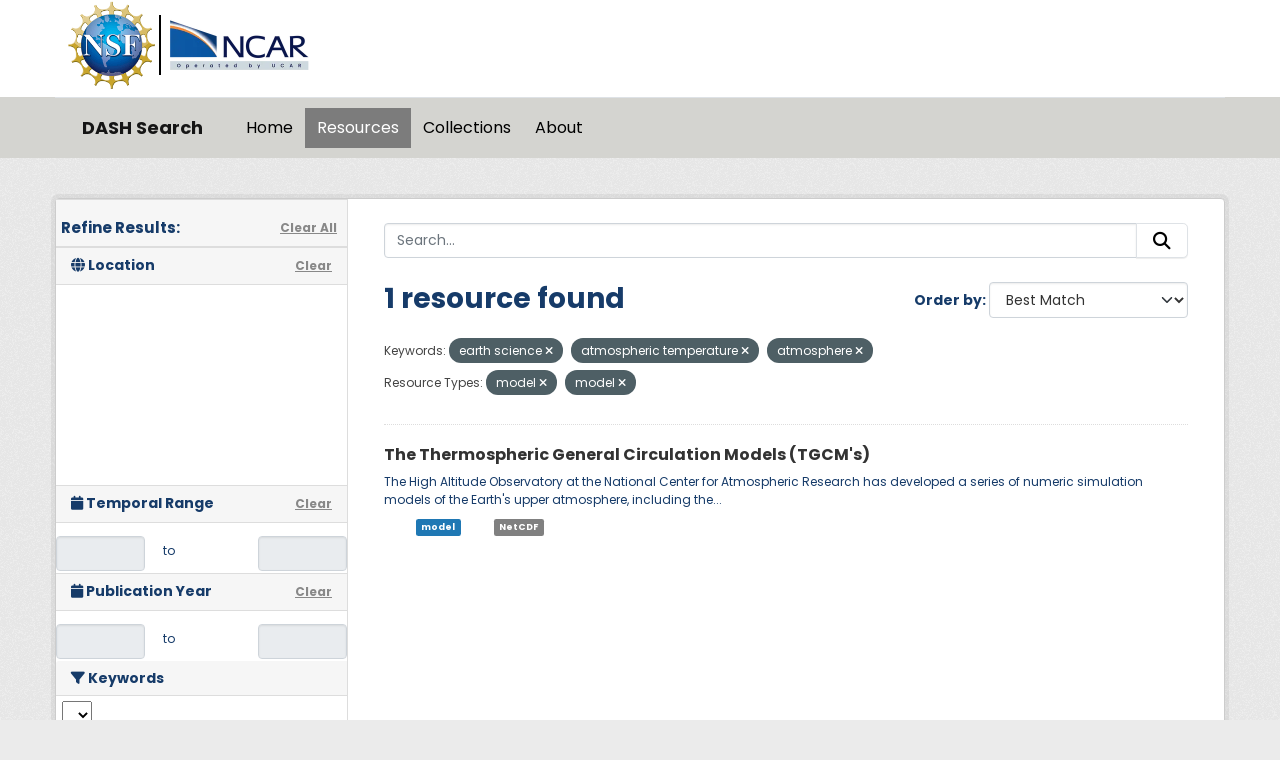

--- FILE ---
content_type: text/html; charset=utf-8
request_url: https://data.ucar.edu/dataset/?tags=earth+science&tags=atmospheric+temperature&tags=atmosphere&resource-type=model&resource-type=model
body_size: 8165
content:
<!DOCTYPE html>
<!--[if IE 9]> <html lang="en" class="ie9"> <![endif]-->
<!--[if gt IE 8]><!--> <html lang="en"  > <!--<![endif]-->
  <head>
    <meta charset="utf-8" />
      <meta name="csrf_field_name" content="_csrf_token" />
      <meta name="_csrf_token" content="ImI2YmUyNTRkMGVjMzA1NjZmNTcyYmU0NTAxNmY4ZGJjNjg1ZjNmYTki.aT47mw.H0mh1qXUex8ffDO9nvi8C6IDUYY" />

      <meta name="generator" content="ckan 2.11.3" />
      <meta name="viewport" content="width=device-width, initial-scale=1.0">
    <title>Dataset - DASH Search</title>

    
    
    <link rel="shortcut icon" href="/NCARfavicon.ico" />
    
    
        <script type="text/javascript">
  (function(i,s,o,g,r,a,m){i['GoogleAnalyticsObject']=r;i[r]=i[r]||function(){
  (i[r].q=i[r].q||[]).push(arguments)},i[r].l=1*new Date();a=s.createElement(o),
  m=s.getElementsByTagName(o)[0];a.async=1;a.src=g;m.parentNode.insertBefore(a,m)
  })(window,document,'script','//www.google-analytics.com/analytics.js','ga');

  ga('create', 'UA-97518717-1', 'auto', {});
  
  ga('set', 'anonymizeIp', true);
  ga('send', 'pageview');
</script>
    

  
    
    
      
      
      
    
    

     

  


    
    <link href="/webassets/base/51d427fe_main.css" rel="stylesheet"/>
<link href="/webassets/ckanext-harvest/c95a0af2_harvest_css.css" rel="stylesheet"/>
<link href="/webassets/webassets-external/3255a8aa658d58116cb0f55dbd9baf44_custom.css" rel="stylesheet"/>
<link href="/webassets/webassets-external/fb94cf6425bcb35b7543a849ab4c5cc4_fonts.css" rel="stylesheet"/>
<link href="/webassets/ckanext-activity/8dd77216_activity.css" rel="stylesheet"/>
    
    

  </head>

  
  <body data-site-root="https://ckanprod.data-commons.k8s.ucar.edu/" data-locale-root="https://ckanprod.data-commons.k8s.ucar.edu/" >

    
    
        
    

    
    <div class="visually-hidden-focusable"><a href="#content">Skip to main content</a></div>
  

  
    


    
        


    
    
        
       

   

<div class="navbar navbar-static-top masthead">

    
        
    

      <div class="container logo-background">
          <hgroup class="header-image navbar-left">

            
                        <a class="logo" href="https://nsf.gov">
                            <img src="/images/nsf_logo.gif" alt="NCAR is Sponsored by the National Science Foundation"
                                 title="NCAR is Sponsored by the National Science Foundation" height="90"/>
                        </a>
                        <a class="logo-vertical-bar" href="https://ncar.ucar.edu">
                            <img src="/images/logo-ncar.webp" title="National Center for Atmospheric Research (NCAR)"
                                 height="60"/>
                        </a>
            

          </hgroup>
      </div>


    <div class="grey-background container-fluid px-0">
        <div class="container col-12 border-top">

            <nav class="navbar navbar-expand-md navbar-light bg-opacity-25">

                <a class="navbar-brand" href="/">DASH Search</a>

                <button class="navbar-toggler" type="button" data-bs-toggle="collapse"
                        data-bs-target="#main-navigation-toggle"
                        aria-controls="main-navigation-toggle" aria-expanded="false"
                        aria-label="Toggle navigation">
                    <span class="navbar-toggler-icon"></span>
                </button>

                <div class="collapse navbar-collapse" id="main-navigation-toggle">
                    
                        <ul class="navbar-nav nav-pills">
                            
                                
                                <li><a href="/">Home</a></li><li class="active"><a href="/dataset/">Resources</a></li><li><a href="/group/">Collections</a></li><li><a href="/about">About</a></li>
                            
                        </ul>
                    

                    
                    
                </div>
            </nav>
        </div>
    </div>

</div>

  
    <div class="main">
      <div id="content" class="container">
        
          
            <div class="flash-messages">
              
                
              
            </div>
          

          
            <div class="toolbar" role="navigation" aria-label="Breadcrumb">
              

            </div>
          

          <div class="row wrapper">
            
            
            

            
              <aside class="secondary col-md-3">
                
                

  

<h2 class="module-heading" style="padding-left: 5px; padding-right: 10px;">
  <div "class=row" style="font-size: 15px; padding-top: 10px;">
    Refine Results:
    <a href="/dataset/" class="action text-align:right">Clear All</a>
  </div>
</h2>
  

<section id="dataset-map" class="module module-narrow module-shallow">
    <h2 class="module-heading">
        <i class="fa fa-globe"></i>
        Location
        <a href="/dataset/?tags=earth+science&amp;tags=atmospheric+temperature&amp;tags=atmosphere&amp;resource-type=model&amp;resource-type=model" class="action">Clear</a>
    </h2>
    
    <div class="dataset-map" data-module="spatial-query" data-default_extent="" data-module-map_config="{&#34;attribution&#34;: &#34;&amp;copy; &lt;a href=\&#34;https://www.openstreetmap.org/copyright\&#34;&gt;OpenStreetMap&lt;/a&gt; contributors&#34;, &#34;custom.url&#34;: &#34;https://tile.openstreetmap.org/{z}/{x}/{y}.png&#34;, &#34;type&#34;: &#34;custom&#34;}">
        <div id="dataset-map-container"></div>
    </div>
</section>





  
  
  

  
  <section class="module module-narrow module-shallow">
    <h2 class="module-heading">
      <i class="fa fa-calendar"></i> Temporal Range
      <a href="/dataset/?tags=earth+science&amp;tags=atmospheric+temperature&amp;tags=atmosphere&amp;resource-type=model&amp;resource-type=model" class="action">Clear</a>
    </h2>

    

    <div class="row" style="height: 50px; padding-top: 10px; align-items: center">
      <div class="col" style="padding-right: 0px; vert-align: middle">
        <input class="form-control input-sm text-center" type="text" style="cursor:pointer;" name="start" id="ds_start" data-module="ds-daterangepicker-module" readonly="true"
            data-module-earliest_startyear= "1800">
      </div>
      <div class="col" style="padding: 6px 12px; height: 34px;">
        <span class="add-on">&nbsp;&nbsp;to</span>
      </div>
      <div class="col" style="padding-left: 0px;">
        <input class="form-control input-sm text-center" type="text" style="cursor:pointer;" name="end" id="ds_end" data-module="ds-daterangepicker-module" readonly="true"
            data-module-earliest_startyear = "1800">
      </div>
    </div>

  </section>

  
  
  

  
  <section class="module module-narrow module-shallow">
    <h2 class="module-heading">
      <i class="fa fa-calendar"></i> Publication Year
      <a href="/dataset/?tags=earth+science&amp;tags=atmospheric+temperature&amp;tags=atmosphere&amp;resource-type=model&amp;resource-type=model" class="action">Clear</a>
    </h2>

    

    <div class="row" style="height: 50px; padding-top: 10px; align-items: center">
      <div class="col" style="padding-right: 0px; vert-align: middle">
        <input class="form-control input-sm text-center" type="text" style="cursor:pointer;" name="start" id="start" data-module="daterangepicker-module" readonly="true"
            data-module-earliest_publication_year= "1952">
      </div>
      <div class="col" style="padding: 6px 12px; height: 34px;">
        <span class="add-on">&nbsp;&nbsp;to</span>
      </div>
      <div class="col" style="padding-left: 0px;">
        <input class="form-control input-sm text-center" type="text" style="cursor:pointer;" name="end" id="end" data-module="daterangepicker-module" readonly="true"
            data-module-earliest_publication_year= "1952">
      </div>
    </div>

  </section>

  
  <div class="filters">
    <div>
      
        

    
    
	
	    
		<section class="module module-narrow module-shallow">
		    
   
    
    
    
 
    

    
    
	<h2 class='module-heading'>
            	<i class='fa fa-filter'></i>
       	    	Keywords
	</h2>
	    <div class="keyword-search-box"> 
		<select id='keywords_search_textbox'
		    data-current_url="/dataset/?tags=earth+science&amp;tags=atmospheric+temperature&amp;tags=atmosphere&amp;resource-type=model&amp;resource-type=model"
		    data-module='keywords_searchbox'
		    data-module-keywords='[{&#34;name&#34;: &#34;vertical profiles&#34;, &#34;display_name&#34;: &#34;vertical profiles&#34;, &#34;count&#34;: 1}, {&#34;name&#34;: &#34;upper air temperature&#34;, &#34;display_name&#34;: &#34;upper air temperature&#34;, &#34;count&#34;: 1}, {&#34;name&#34;: &#34;sun-earth interactions&#34;, &#34;display_name&#34;: &#34;sun-earth interactions&#34;, &#34;count&#34;: 1}, {&#34;name&#34;: &#34;oxygen compounds&#34;, &#34;display_name&#34;: &#34;oxygen compounds&#34;, &#34;count&#34;: 1}, {&#34;name&#34;: &#34;nitrogen compounds&#34;, &#34;display_name&#34;: &#34;nitrogen compounds&#34;, &#34;count&#34;: 1}, {&#34;name&#34;: &#34;molecular oxygen&#34;, &#34;display_name&#34;: &#34;molecular oxygen&#34;, &#34;count&#34;: 1}, {&#34;name&#34;: &#34;molecular nitrogen&#34;, &#34;display_name&#34;: &#34;molecular nitrogen&#34;, &#34;count&#34;: 1}, {&#34;name&#34;: &#34;molecular hydrogen&#34;, &#34;display_name&#34;: &#34;molecular hydrogen&#34;, &#34;count&#34;: 1}, {&#34;name&#34;: &#34;ionosphere/magnetosphere dynamics&#34;, &#34;display_name&#34;: &#34;ionosphere/magnetosphere dynamics&#34;, &#34;count&#34;: 1}, {&#34;name&#34;: &#34;ion chemistry/ionization&#34;, &#34;display_name&#34;: &#34;ion chemistry/ionization&#34;, &#34;count&#34;: 1}, {&#34;name&#34;: &#34;insects&#34;, &#34;display_name&#34;: &#34;insects&#34;, &#34;count&#34;: 1}, {&#34;name&#34;: &#34;hydrogen compounds&#34;, &#34;display_name&#34;: &#34;hydrogen compounds&#34;, &#34;count&#34;: 1}, {&#34;name&#34;: &#34;hexapods&#34;, &#34;display_name&#34;: &#34;hexapods&#34;, &#34;count&#34;: 1}, {&#34;name&#34;: &#34;habitat modeling&#34;, &#34;display_name&#34;: &#34;habitat modeling&#34;, &#34;count&#34;: 1}, {&#34;name&#34;: &#34;electric fields/electric currents&#34;, &#34;display_name&#34;: &#34;electric fields/electric currents&#34;, &#34;count&#34;: 1}, {&#34;name&#34;: &#34;electric field&#34;, &#34;display_name&#34;: &#34;electric field&#34;, &#34;count&#34;: 1}, {&#34;name&#34;: &#34;biological classification&#34;, &#34;display_name&#34;: &#34;biological classification&#34;, &#34;count&#34;: 1}, {&#34;name&#34;: &#34;aurorae&#34;, &#34;display_name&#34;: &#34;aurorae&#34;, &#34;count&#34;: 1}, {&#34;name&#34;: &#34;atmospheric temperature&#34;, &#34;display_name&#34;: &#34;atmospheric temperature&#34;, &#34;count&#34;: 1}, {&#34;name&#34;: &#34;atmospheric pressure measurements&#34;, &#34;display_name&#34;: &#34;atmospheric pressure measurements&#34;, &#34;count&#34;: 1}, {&#34;name&#34;: &#34;atmospheric pressure&#34;, &#34;display_name&#34;: &#34;atmospheric pressure&#34;, &#34;count&#34;: 1}, {&#34;name&#34;: &#34;atmospheric electricity&#34;, &#34;display_name&#34;: &#34;atmospheric electricity&#34;, &#34;count&#34;: 1}, {&#34;name&#34;: &#34;atmospheric conductivity&#34;, &#34;display_name&#34;: &#34;atmospheric conductivity&#34;, &#34;count&#34;: 1}, {&#34;name&#34;: &#34;atmospheric chemistry&#34;, &#34;display_name&#34;: &#34;atmospheric chemistry&#34;, &#34;count&#34;: 1}, {&#34;name&#34;: &#34;atmosphere&#34;, &#34;display_name&#34;: &#34;atmosphere&#34;, &#34;count&#34;: 1}, {&#34;name&#34;: &#34;arthropods&#34;, &#34;display_name&#34;: &#34;arthropods&#34;, &#34;count&#34;: 1}, {&#34;name&#34;: &#34;animals/invertebrates&#34;, &#34;display_name&#34;: &#34;animals/invertebrates&#34;, &#34;count&#34;: 1}]' > 
	    	</select>
	    </div>
    


		    
			
			    
				<nav aria-label="Keywords">
				    <ul class="list-unstyled nav nav-simple nav-facet">
					
					    
					    
					    
					    
					    <li class="nav-item  active">
						<a href="/dataset/?tags=earth+science&amp;tags=atmospheric+temperature&amp;resource-type=model&amp;resource-type=model" title="">
						    <span class="item-label">atmosphere</span>
						    <span class="hidden separator"> - </span>
						    <span class="item-count badge">1</span>

							<span class="facet-close"> <i class="fa fa-solid fa-circle-xmark"></i></span>
						</a>
					    </li>
					
					    
					    
					    
					    
					    <li class="nav-item ">
						<a href="/dataset/?tags=earth+science&amp;tags=atmospheric+temperature&amp;tags=atmosphere&amp;resource-type=model&amp;resource-type=model&amp;tags=atmospheric+chemistry" title="">
						    <span class="item-label">atmospheric chemistry</span>
						    <span class="hidden separator"> - </span>
						    <span class="item-count badge">1</span>

							
						</a>
					    </li>
					
					    
					    
					    
					    
					    <li class="nav-item ">
						<a href="/dataset/?tags=earth+science&amp;tags=atmospheric+temperature&amp;tags=atmosphere&amp;resource-type=model&amp;resource-type=model&amp;tags=atmospheric+conductivity" title="">
						    <span class="item-label">atmospheric conductivity</span>
						    <span class="hidden separator"> - </span>
						    <span class="item-count badge">1</span>

							
						</a>
					    </li>
					
					    
					    
					    
					    
					    <li class="nav-item ">
						<a href="/dataset/?tags=earth+science&amp;tags=atmospheric+temperature&amp;tags=atmosphere&amp;resource-type=model&amp;resource-type=model&amp;tags=atmospheric+electricity" title="">
						    <span class="item-label">atmospheric electricity</span>
						    <span class="hidden separator"> - </span>
						    <span class="item-count badge">1</span>

							
						</a>
					    </li>
					
					    
					    
					    
					    
					    <li class="nav-item ">
						<a href="/dataset/?tags=earth+science&amp;tags=atmospheric+temperature&amp;tags=atmosphere&amp;resource-type=model&amp;resource-type=model&amp;tags=atmospheric+pressure" title="">
						    <span class="item-label">atmospheric pressure</span>
						    <span class="hidden separator"> - </span>
						    <span class="item-count badge">1</span>

							
						</a>
					    </li>
					
					    
					    
					    
					    
					    <li class="nav-item ">
						<a href="/dataset/?tags=earth+science&amp;tags=atmospheric+temperature&amp;tags=atmosphere&amp;resource-type=model&amp;resource-type=model&amp;tags=atmospheric+pressure+measurements" title="atmospheric pressure measurements">
						    <span class="item-label">atmospheric...</span>
						    <span class="hidden separator"> - </span>
						    <span class="item-count badge">1</span>

							
						</a>
					    </li>
					
					    
					    
					    
					    
					    <li class="nav-item  active">
						<a href="/dataset/?tags=earth+science&amp;tags=atmosphere&amp;resource-type=model&amp;resource-type=model" title="">
						    <span class="item-label">atmospheric temperature</span>
						    <span class="hidden separator"> - </span>
						    <span class="item-count badge">1</span>

							<span class="facet-close"> <i class="fa fa-solid fa-circle-xmark"></i></span>
						</a>
					    </li>
					
					    
					    
					    
					    
					    <li class="nav-item ">
						<a href="/dataset/?tags=earth+science&amp;tags=atmospheric+temperature&amp;tags=atmosphere&amp;resource-type=model&amp;resource-type=model&amp;tags=aurorae" title="">
						    <span class="item-label">aurorae</span>
						    <span class="hidden separator"> - </span>
						    <span class="item-count badge">1</span>

							
						</a>
					    </li>
					
					    
					    
					    
					    
					    <li class="nav-item  active">
						<a href="/dataset/?tags=atmospheric+temperature&amp;tags=atmosphere&amp;resource-type=model&amp;resource-type=model" title="">
						    <span class="item-label">earth science</span>
						    <span class="hidden separator"> - </span>
						    <span class="item-count badge">1</span>

							<span class="facet-close"> <i class="fa fa-solid fa-circle-xmark"></i></span>
						</a>
					    </li>
					
					    
					    
					    
					    
					    <li class="nav-item ">
						<a href="/dataset/?tags=earth+science&amp;tags=atmospheric+temperature&amp;tags=atmosphere&amp;resource-type=model&amp;resource-type=model&amp;tags=electric+field" title="">
						    <span class="item-label">electric field</span>
						    <span class="hidden separator"> - </span>
						    <span class="item-count badge">1</span>

							
						</a>
					    </li>
					
				    </ul>
				</nav>

				<p class="module-footer">
				    
					
					    <a href="/dataset/?tags=earth+science&amp;tags=atmospheric+temperature&amp;tags=atmosphere&amp;resource-type=model&amp;resource-type=model&amp;_tags_limit=0" class="read-more">Show More Keywords</a>
					
				    
				</p>
			    
			
		    
		</section>
	    
	
    

      
        

    
    
	
	    
		<section class="module module-narrow module-shallow">
		    
   
    
    
    
 
    

    
	
			<h2 class="module-heading">
			    <i class="fa fa-filter"></i>
			    Resource Formats
			</h2>
		    
    


		    
			
			    
				<nav aria-label="Resource Formats">
				    <ul class="list-unstyled nav nav-simple nav-facet">
					
					    
					    
					    
					    
					    <li class="nav-item ">
						<a href="/dataset/?tags=earth+science&amp;tags=atmospheric+temperature&amp;tags=atmosphere&amp;resource-type=model&amp;resource-type=model&amp;vocab_formats=NetCDF" title="">
						    <span class="item-label">NetCDF</span>
						    <span class="hidden separator"> - </span>
						    <span class="item-count badge">1</span>

							
						</a>
					    </li>
					
				    </ul>
				</nav>

				<p class="module-footer">
				    
					
				    
				</p>
			    
			
		    
		</section>
	    
	
    

      
        

    
    
	
	    
		<section class="module module-narrow module-shallow">
		    
   
    
    
    
 
    

    
	
			<h2 class="module-heading">
			    <i class="fa fa-filter"></i>
			    Resource Types
			</h2>
		    
    


		    
			
			    
				<nav aria-label="Resource Types">
				    <ul class="list-unstyled nav nav-simple nav-facet">
					
					    
					    
					    
					    
					    <li class="nav-item  active">
						<a href="/dataset/?tags=earth+science&amp;tags=atmospheric+temperature&amp;tags=atmosphere&amp;resource-type=model" title="">
						    <span class="item-label">model</span>
						    <span class="hidden separator"> - </span>
						    <span class="item-count badge">1</span>

							<span class="facet-close"> <i class="fa fa-solid fa-circle-xmark"></i></span>
						</a>
					    </li>
					
				    </ul>
				</nav>

				<p class="module-footer">
				    
					
				    
				</p>
			    
			
		    
		</section>
	    
	
    

      
    </div>
    <a class="close no-text hide-filters"><i class="fa fa-times-circle"></i><span class="text">close</span></a>
  </div>





              </aside>
            

            
              <div class="primary col-md-9 col-xs-12" role="main">
                
                
  <section class="module">
    <div class="module-content">
      

      
        
        
        







<form id="dataset-search-form" class="search-form" method="get" data-module="select-switch">

  
    <div class="input-group search-input-group">
      <input aria-label="Search..." id="field-giant-search" type="text" class="form-control input-lg" name="q" value="" autocomplete="off" placeholder="Search...">
      
      <button class="btn btn-default btn-lg" type="submit" value="search" aria-label="Submit">
        <i class="fa fa-search"></i>
      </button>
      
    </div>
  

  
    <span>






<input type="hidden" name="tags" value="earth science" />





<input type="hidden" name="tags" value="atmospheric temperature" />





<input type="hidden" name="tags" value="atmosphere" />





<input type="hidden" name="resource-type" value="model" />





<input type="hidden" name="resource-type" value="model" />



</span>
  

  
    
      <div class="form-group control-order-by">
        <label for="field-order-by">Order by</label>
        <select id="field-order-by" name="sort" class="form-control form-select">
          
            
              <option value="score desc, metadata_modified desc" selected="selected">Best Match</option>
            
          
            
              <option value="title_string asc">Name Ascending</option>
            
          
            
              <option value="title_string desc">Name Descending</option>
            
          
            
              <option value="metadata_modified desc">Last Modified</option>
            
          
            
          
        </select>
        
        <button class="btn btn-default js-hide" type="submit">Go</button>
        
      </div>
    
  

  
    <h1>
    
      

  
  
  
  

1 resource found
    
    </h1>
  

  

    
      <p class="filter-list">

        
          
          <span class="facet">Keywords:</span>
          
            <span class="filtered pill">earth science
             <a href="/dataset/?tags=atmospheric+temperature&amp;tags=atmosphere&amp;resource-type=model&amp;resource-type=model" class="remove" title="Remove"><i class="fa fa-times"></i></a>
            </span>
          
            <span class="filtered pill">atmospheric temperature
             <a href="/dataset/?tags=earth+science&amp;tags=atmosphere&amp;resource-type=model&amp;resource-type=model" class="remove" title="Remove"><i class="fa fa-times"></i></a>
            </span>
          
            <span class="filtered pill">atmosphere
             <a href="/dataset/?tags=earth+science&amp;tags=atmospheric+temperature&amp;resource-type=model&amp;resource-type=model" class="remove" title="Remove"><i class="fa fa-times"></i></a>
            </span>
          

        
          
          <span class="facet">Resource Types:</span>
          
            <span class="filtered pill">model
             <a href="/dataset/?tags=earth+science&amp;tags=atmospheric+temperature&amp;tags=atmosphere&amp;resource-type=model" class="remove" title="Remove"><i class="fa fa-times"></i></a>
            </span>
          
            <span class="filtered pill">model
             <a href="/dataset/?tags=earth+science&amp;tags=atmospheric+temperature&amp;tags=atmosphere&amp;resource-type=model" class="remove" title="Remove"><i class="fa fa-times"></i></a>
            </span>
          

        

    

      

          

          

          
          
    </p>
      <a class="show-filters btn">Filter Results</a>

  

</form>





      
        

  
    <ul class="dataset-list list-unstyled">
    	
	      
	        




  <li class="dataset-item">
    
      <div class="dataset-content">
        
          <h2 class="dataset-heading">
            
              
            
            
    
            <a href="/dataset/the-thermospheric-general-circulation-models-tgcms" title="The Thermospheric General Circulation Models (TGCM&#39;s)">
      The Thermospheric General Circulation Models (TGCM&#39;s)
    </a>
       
    

            
              
            
          </h2>
        
        
          
            <div>The High Altitude Observatory at the National Center for Atmospheric Research has developed a series of numeric simulation models of the Earth's upper atmosphere, including the...</div>
          
        
      </div>
      
  

    
      <ul class="dataset-resources unstyled">
        

        <li>
            
            
                
            
          <a href="/dataset?tags=earth+science&amp;tags=atmospheric+temperature&amp;tags=atmosphere&amp;resource-type=model&amp;resource-type=model&amp;resource-type=model" class="label model-custom-label"  data-format="html" >model</a>

            
            
                &nbsp; &nbsp; &nbsp; &nbsp;
                
                    &nbsp;   <span class="label format-custom-label">NetCDF</span>
                
            
        </li>

        
      </ul>
    
  

    
  </li>

	      
	    
    </ul>
  

      
    </div>

    
      
    
  </section>

  

    



              </div>
            
          </div>
        
      </div>
    </div>
  
    <footer class="site-footer">
  <div class="container">
    
    <div class="org-footer">
        <div class="container">
            <div class="row">
                <div class="col-12 col-md-4 py-2">
                    <div id="accordionNCAR">
                        <div id="ncarHeader" class="d-flex justify-content-between">
                            <h3 class="text-light pb-mb-2">NCAR</h3>
                        </div>
                        <div id="ncarCollapseMenu" aria-labelledby="ncarHeader" data-parent="#accordionNCAR">
                            <ul>
                                <li><a href="https://ncar.ucar.edu">NCAR Homepage</a></li>
                                <li><a href="https://www2.acom.ucar.edu/">ACOM | Atmospheric Chemistry Observations
                                    &amp;
                                    Modeling</a></li>
                                <li><a href="https://www.cgd.ucar.edu/">CGD | Climate &amp; Global Dynamics</a></li>
                                <li><a href="https://www2.cisl.ucar.edu">CISL | Computational &amp; Information
                                    Systems</a>
                                </li>
                                <li><a href="https://edec.ucar.edu/">EdEC | Education, Engagement &amp; Early-Career
                                    Development</a></li>
                                <li><a href="https://www.eol.ucar.edu/">EOL | Earth Observing Laboratory</a></li>
                                <li><a href="https://www2.hao.ucar.edu/">HAO | High Altitude Observatory</a></li>
                                <li><a href="https://www.mmm.ucar.edu/">MMM | Mesoscale &amp; Microscale Meteorology</a>
                                </li>
                                <li><a href="https://ral.ucar.edu/">RAL | Research Applications Laboratory</a></li>
                            </ul>
                        </div>
                    </div>
                </div>
                <div class="col-12 col-md-4 py-2">
                    <div id="accordionUCAR">
                        <div id="ucarHeader" class="d-flex justify-content-between">
                            <h3 class="text-light pb-mb-2">UCAR</h3>
                        </div>
                        <div id="ucarCollapseMenu" aria-labelledby="ucarHeader" data-parent="#accordionUCAR">
                            <ul>
                                <li><a href="https://www.ucar.edu">UCAR Homepage</a></li>
                                <li><a href="https://www.ucar.edu/community-programs">Community Programs</a></li>
                                <li><a href="https://www.ucar.edu/what-we-offer/education-training">Education &amp;
                                    Training</a>
                                </li>
                                <li><a href="https://sundog.ucar.edu/">For Staff</a></li>
                                <li><a href="https://www.ucar.edu/what-we-do/advocacy/office-government-relations">Government
                                    Relations &amp; External Engagement</a></li>
                                <li><a href="https://www.ucar.edu/who-we-are/membership">Member Institutions</a></li>
                                <li><a href="https://www.ucar.edu/what-we-do/tech-transfer-engagement">Tech Transfer
                                    &amp;
                                    Engagement</a></li>
                                <li><a href="https://www.ucar.edu/what-we-do/university-collaboration">University
                                    Collaboration</a></li>
                            </ul>
                        </div>
                    </div>
                </div>
                <div class="col-12 col-md-4 py-2">
                    <div>
                        <h3 class="text-light pb-mb-2">DASH Search</h3>
                        
                            <ul class="list-unstyled">

                                
                                    <p>Questions? Contact <a href="mailto:datahelp@ucar.edu">datahelp@ucar.edu</a></p>
                                    
              <li><a href="/about">About DASH Search</a></li>
            
                                

                            </ul>
                            <ul class="list-unstyled">

                                
                                    
                                    <li><a href="http://docs.ckan.org/en/2.11/api/">CKAN API</a></li>
                                    <li><a href="/user/login">Login</a></li>
                                

                            </ul>
                        
                        <div class="attribution">

                            
                                
          <p><strong>Powered by</strong> <a class="hide-text ckan-footer-logo" href="http://ckan.org">CKAN</a></p>
        
                            

                            
                            

                            <style>
.repo-info {
  font-size: small;
}

.repo-name {
  font-style: italic;
  font-weight: bold;
}

.repo-info div {
  margin-left: 1em;
}

.repo-info .head a{
  font-weight: bold;
}

.repo-info .head .branch{
  font-weight: bold;
}
</style>


<div class="repo-info">
  <span class="repo-name">ckan</span>
  <div class="head">
    Using <a href=https://github.com/ckan/ckan/commit/9714f3d87 title="Update version for 2.11.3" target="_blank">9714f3d87</a>
    from branch <span class="branch">HEAD</span>.
  </div>
  <div class="date">
    Last updated 2025-11-12 15:40:13.
  </div>
</div>

<div class="repo-info">
  <span class="repo-name">ckanext-dsetsearch</span>
  <div class="head">
    Using <a href=https://github.com/NCAR/ckanext-dsetsearch/commit/1a68d3e title="Merge pull request #23 from NCAR/bootstrap5" target="_blank">1a68d3e</a>
    from branch <span class="branch">main</span>.
  </div>
  <div class="date">
    Last updated 2025-11-12 15:40:14.
  </div>
</div>

                        </div>
                    </div>
                </div>
            </div>
        </div>
    </div>
    <div class="ucar-legal-footer py-5">
        <div class="container">
            <div class="row">
                <div class="col-lg-12 mb-1">
                    <span class="text-light">&copy; 2024 UCAR</span>
                    <span>
                        <a href="https://www.ucar.edu/privacy-notice">Privacy</a>
                    </span>
                    <span>
                        <a href="https://www.ucar.edu/cookie-other-tracking-technologies-notice">Cookies</a>
                    </span>
                    <span>
                        <a href="https://www.ucar.edu/accessibility">Accessibility</a>
                    </span>
                    <span>
                        <a href="https://www.ucar.edu/terms-of-use">Terms of use</a>
                    </span>
                    <span>
                        <a href="https://www.ucar.edu/notification-copyright-infringement-digital-millenium-copyright-act">Copyright issues</a>
                    </span>
                    <span>
                        <a href="https://nsf.gov">Sponsored by NSF</a>
                    </span>
                    <span>
                        <a href="https://www.ucar.edu/who-we-are/ethics">Report ethics concern</a>
                    </span>
                </div>
            </div>
            <div class="col-lg-12 text-gray-light mt-2">
                <span class="d-block d-md-inline pt-2"><b>Postal Address:</b></span>
                <span>P.O. Box 3000, Boulder, CO 80307-3000</span>
                <span class="d-none d-md-inline">&#8226;</span>
                <span class="d-block d-md-inline pt-2 pt-md-0"><b>Shipping Address:</b></span>
                <span>3090 Center Green Drive, Boulder, CO 80301</span>
            </div>
        </div>

    </div>


    <div class="nsf-footer py-3">
        <div class="container">
            <div class="row align-items-center vertical-aligned-column">
                <div class="col-md-1">
                    <img alt="NSF logo" height="90px" src="/images/nsf_logo.gif">
                </div>
                <div class="col-md-11 mt-4">
                    This material is based upon work supported by the NSF National Center for Atmospheric Research, a
                    major facility sponsored by the U.S. National Science Foundation and managed by the University
                    Corporation for Atmospheric Research. Any opinions, findings and conclusions or recommendations
                    expressed in this material do not necessarily reflect the views of the <a href="https://nsf.gov" target="_blank">U.S. National Science Foundation.</a>
                </div>
            </div>
        </div>
    </div>

  </div>
</footer>
  

  
  
  
  
    
    
    
        
        
        <div class="js-hide" data-module="google-analytics"
             data-module-googleanalytics_resource_prefix="/downloads/">
        </div>
    


  

    
    <link href="/webassets/vendor/f3b8236b_select2.css" rel="stylesheet"/>
<link href="/webassets/vendor/53df638c_fontawesome.css" rel="stylesheet"/>
<link href="/webassets/ckanext-spatial/67225687_spatial_query.css" rel="stylesheet"/>
<link href="/webassets/webassets-external/0b3e97c9ba321662b7b8caaa10f1d942_ds-datepicker.css" rel="stylesheet"/>
<link href="/webassets/webassets-external/1a1a8583da70cacb0190c8e721d5815b_datepicker.css" rel="stylesheet"/>
<link href="/webassets/webassets-external/618d7a5115b6dc22082e61db9a6826ab_selectize.css" rel="stylesheet"/>
    <script src="/webassets/vendor/240e5086_jquery.js" type="text/javascript"></script>
<script src="/webassets/vendor/773d6354_vendor.js" type="text/javascript"></script>
<script src="/webassets/vendor/6d1ad7e6_bootstrap.js" type="text/javascript"></script>
<script src="/webassets/vendor/529a0eb7_htmx.js" type="text/javascript"></script>
<script src="/webassets/base/a65ea3a0_main.js" type="text/javascript"></script>
<script src="/webassets/ckanext-spatial/25e5162b_spatial_query.js" type="text/javascript"></script>
<script src="/webassets/webassets-external/70e9fb025e62017094b57ec1fe86e52d_ds-moment.js" type="text/javascript"></script>
<script src="/webassets/webassets-external/91cd16b2b034b23b32cf8cc93758292d_ds-bootstrap-datepicker.js" type="text/javascript"></script>
<script src="/webassets/webassets-external/5690c6a1dffcf57d6c95fd07c6077cbd_ds-daterangepicker-module.js" type="text/javascript"></script>
<script src="/webassets/webassets-external/fd977eab526fc68e61648c82b24ce301_moment.js" type="text/javascript"></script>
<script src="/webassets/webassets-external/986c462a6d66baabf6342c7a80a99220_bootstrap-datepicker.js" type="text/javascript"></script>
<script src="/webassets/webassets-external/471d563562840c6027019f76f8b289a6_daterangepicker-module.js" type="text/javascript"></script>
<script src="/webassets/webassets-external/33d72a62a56d9ade0560a6186eb44cdd_selectize.standalone.js" type="text/javascript"></script>
<script src="/webassets/dsetsearch/searchbox.js?0e4022bf" type="text/javascript"></script>
<script src="/webassets/base/b1def42f_ckan.js" type="text/javascript"></script>
<script src="/webassets/ckanext-googleanalytics/event_tracking.js?71ae8997" type="text/javascript"></script>
<script src="/webassets/activity/0fdb5ee0_activity.js" type="text/javascript"></script>
  </body>
</html>